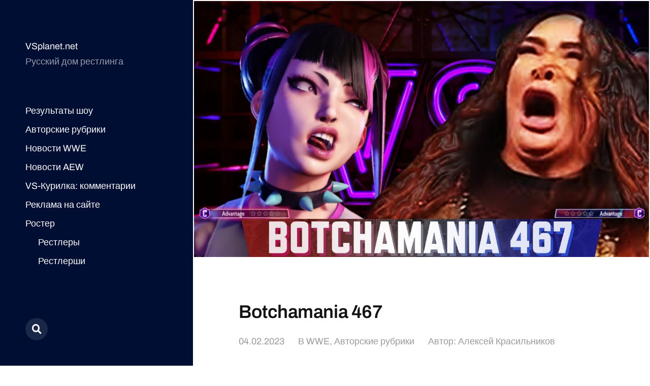

--- FILE ---
content_type: text/html; charset=UTF-8
request_url: https://vsplanet.net/29240-botchamania-467/
body_size: 12004
content:
<!DOCTYPE html>

<html class="no-js" lang="ru-RU">

	<head>


<meta name="yandex-verification" content="63db71c8bdc2e725" />


<!-- Site name: vsplanet.net
Zone name: vsplanet.net_banner_catfish
Zone id: 1517301100
Type: banner
Format: catfish
 --> 
<!-- Copy and paste this code on the page. -->

<div id='zone_1517301100' ></div>
<script>
    (function(w,d,o,g,r,a,m){
        var cid='zone_1517301100';
        w[r]=w[r]||function(){(w[r+'l']=w[r+'l']||[]).push(arguments)};
        function e(b,w,r){if((w[r+'h']=b.pop())&&!w.ABN){
            var a=d.createElement(o),p=d.getElementsByTagName(o)[0];a.async=1;
            a.src='https://cdn.'+w[r+'h']+'/libs/e.js';a.onerror=function(){e(g,w,r)};
            p.parentNode.insertBefore(a,p)}}e(g,w,r);
        w[r](cid,{id:1517301100,domain:w[r+'h']});
    })(window,document,'script',['trafficdok.com'],'ABNS');
</script>

<!--
When setting the zone code, make sure:
  - you have provided all domains from which the area code will be called
  - the site does not limit the loading in the Content Security Policy
  - the area code is installed in the ad space inside the page
  - site layout allows you to display the banner on mobile devices in full size
Use data-cp1={customParam1}&data-cp2={customParam2}... attributes for sending custom params
-->



<!-- Top.Mail.Ru counter -->
<script type="text/javascript">
var _tmr = window._tmr || (window._tmr = []);
_tmr.push({id: "677054", type: "pageView", start: (new Date()).getTime()});
(function (d, w, id) {
  if (d.getElementById(id)) return;
  var ts = d.createElement("script"); ts.type = "text/javascript"; ts.async = true; ts.id = id;
  ts.src = "https://top-fwz1.mail.ru/js/code.js";
  var f = function () {var s = d.getElementsByTagName("script")[0]; s.parentNode.insertBefore(ts, s);};
  if (w.opera == "[object Opera]") { d.addEventListener("DOMContentLoaded", f, false); } else { f(); }
})(document, window, "tmr-code");
</script>
<noscript><div><img src="https://top-fwz1.mail.ru/counter?id=677054;js=na" style="position:absolute;left:-9999px;" alt="Top.Mail.Ru" /></div></noscript>
<!-- /Top.Mail.Ru counter -->
		
		
<!-- Yandex.Metrika counter -->
<script type="text/javascript" >
   (function(m,e,t,r,i,k,a){m[i]=m[i]||function(){(m[i].a=m[i].a||[]).push(arguments)};
   m[i].l=1*new Date();
   for (var j = 0; j < document.scripts.length; j++) {if (document.scripts[j].src === r) { return; }}
   k=e.createElement(t),a=e.getElementsByTagName(t)[0],k.async=1,k.src=r,a.parentNode.insertBefore(k,a)})
   (window, document, "script", "https://mc.yandex.ru/metrika/tag.js", "ym");

   ym(10451539, "init", {
        clickmap:true,
        trackLinks:true,
        accurateTrackBounce:true
   });
</script>
<noscript><div><img src="https://mc.yandex.ru/watch/10451539" style="position:absolute; left:-9999px;" alt="" /></div></noscript>
<!-- /Yandex.Metrika counter -->
		
	
		
		
		
		<meta http-equiv="content-type" content="text/html" charset="UTF-8" />
		<meta name="viewport" content="width=device-width, initial-scale=1.0" >

		<link rel="profile" href="http://gmpg.org/xfn/11">

		<title>Botchamania 467</title>

<!-- The SEO Framework Создано Сибрэ Вайэр -->
<meta name="robots" content="max-snippet:-1,max-image-preview:large,max-video-preview:-1" />
<link rel="canonical" href="https://vsplanet.net/29240-botchamania-467/" />
<meta property="og:type" content="article" />
<meta property="og:locale" content="ru_RU" />
<meta property="og:site_name" content="VSplanet.net" />
<meta property="og:title" content="Botchamania 467" />
<meta property="og:url" content="https://vsplanet.net/29240-botchamania-467/" />
<meta property="og:image" content="https://i.ytimg.com/vi/jZihhPr4uRQ/maxresdefault.jpg" />
<meta property="article:published_time" content="2023-02-04T20:16:20+00:00" />
<meta property="article:modified_time" content="2023-02-04T21:16:56+00:00" />
<meta name="twitter:card" content="summary_large_image" />
<meta name="twitter:title" content="Botchamania 467" />
<meta name="twitter:image" content="https://i.ytimg.com/vi/jZihhPr4uRQ/maxresdefault.jpg" />
<script type="application/ld+json">{"@context":"https://schema.org","@graph":[{"@type":"WebSite","@id":"https://vsplanet.net/#/schema/WebSite","url":"https://vsplanet.net/","name":"VSplanet.net","description":"Русский дом рестлинга","inLanguage":"ru-RU","potentialAction":{"@type":"SearchAction","target":{"@type":"EntryPoint","urlTemplate":"https://vsplanet.net/search/{search_term_string}/"},"query-input":"required name=search_term_string"},"publisher":{"@type":"Organization","@id":"https://vsplanet.net/#/schema/Organization","name":"VSplanet.net","url":"https://vsplanet.net/","logo":{"@type":"ImageObject","url":"https://i.ibb.co/CLk6Vsn/4.jpg","contentUrl":"https://i.ibb.co/CLk6Vsn/4.jpg","width":512,"height":512,"contentSize":"126493"}}},{"@type":"WebPage","@id":"https://vsplanet.net/29240-botchamania-467/","url":"https://vsplanet.net/29240-botchamania-467/","name":"Botchamania 467","inLanguage":"ru-RU","isPartOf":{"@id":"https://vsplanet.net/#/schema/WebSite"},"breadcrumb":{"@type":"BreadcrumbList","@id":"https://vsplanet.net/#/schema/BreadcrumbList","itemListElement":[{"@type":"ListItem","position":1,"item":"https://vsplanet.net/","name":"VSplanet.net"},{"@type":"ListItem","position":2,"item":"https://vsplanet.net/category/wwe/","name":"Рубрика: WWE"},{"@type":"ListItem","position":3,"name":"Botchamania 467"}]},"potentialAction":{"@type":"ReadAction","target":"https://vsplanet.net/29240-botchamania-467/"},"datePublished":"2023-02-04T20:16:20+00:00","dateModified":"2023-02-04T21:16:56+00:00","author":{"@type":"Person","@id":"https://vsplanet.net/#/schema/Person/c1c348579174f861726d4d1cd143d94f","name":"Алексей Красильников"}}]}</script>
<!-- / The SEO Framework Создано Сибрэ Вайэр | 11.78ms meta | 5.03ms boot -->

<link rel="alternate" type="application/rss+xml" title="VSplanet.net &raquo; Лента" href="https://vsplanet.net/feed/" />
<link rel="alternate" type="application/rss+xml" title="VSplanet.net &raquo; Лента комментариев" href="https://vsplanet.net/comments/feed/" />
<link rel="alternate" type="application/rss+xml" title="VSplanet.net &raquo; Лента комментариев к &laquo;Botchamania 467&raquo;" href="https://vsplanet.net/29240-botchamania-467/feed/" />
<link rel="alternate" title="oEmbed (JSON)" type="application/json+oembed" href="https://vsplanet.net/wp-json/oembed/1.0/embed?url=https%3A%2F%2Fvsplanet.net%2F29240-botchamania-467%2F" />
<link rel="alternate" title="oEmbed (XML)" type="text/xml+oembed" href="https://vsplanet.net/wp-json/oembed/1.0/embed?url=https%3A%2F%2Fvsplanet.net%2F29240-botchamania-467%2F&#038;format=xml" />
<style id='wp-img-auto-sizes-contain-inline-css' type='text/css'>
img:is([sizes=auto i],[sizes^="auto," i]){contain-intrinsic-size:3000px 1500px}
/*# sourceURL=wp-img-auto-sizes-contain-inline-css */
</style>
<style id='wp-emoji-styles-inline-css' type='text/css'>

	img.wp-smiley, img.emoji {
		display: inline !important;
		border: none !important;
		box-shadow: none !important;
		height: 1em !important;
		width: 1em !important;
		margin: 0 0.07em !important;
		vertical-align: -0.1em !important;
		background: none !important;
		padding: 0 !important;
	}
/*# sourceURL=wp-emoji-styles-inline-css */
</style>
<style id='wp-block-library-inline-css' type='text/css'>
:root{--wp-block-synced-color:#7a00df;--wp-block-synced-color--rgb:122,0,223;--wp-bound-block-color:var(--wp-block-synced-color);--wp-editor-canvas-background:#ddd;--wp-admin-theme-color:#007cba;--wp-admin-theme-color--rgb:0,124,186;--wp-admin-theme-color-darker-10:#006ba1;--wp-admin-theme-color-darker-10--rgb:0,107,160.5;--wp-admin-theme-color-darker-20:#005a87;--wp-admin-theme-color-darker-20--rgb:0,90,135;--wp-admin-border-width-focus:2px}@media (min-resolution:192dpi){:root{--wp-admin-border-width-focus:1.5px}}.wp-element-button{cursor:pointer}:root .has-very-light-gray-background-color{background-color:#eee}:root .has-very-dark-gray-background-color{background-color:#313131}:root .has-very-light-gray-color{color:#eee}:root .has-very-dark-gray-color{color:#313131}:root .has-vivid-green-cyan-to-vivid-cyan-blue-gradient-background{background:linear-gradient(135deg,#00d084,#0693e3)}:root .has-purple-crush-gradient-background{background:linear-gradient(135deg,#34e2e4,#4721fb 50%,#ab1dfe)}:root .has-hazy-dawn-gradient-background{background:linear-gradient(135deg,#faaca8,#dad0ec)}:root .has-subdued-olive-gradient-background{background:linear-gradient(135deg,#fafae1,#67a671)}:root .has-atomic-cream-gradient-background{background:linear-gradient(135deg,#fdd79a,#004a59)}:root .has-nightshade-gradient-background{background:linear-gradient(135deg,#330968,#31cdcf)}:root .has-midnight-gradient-background{background:linear-gradient(135deg,#020381,#2874fc)}:root{--wp--preset--font-size--normal:16px;--wp--preset--font-size--huge:42px}.has-regular-font-size{font-size:1em}.has-larger-font-size{font-size:2.625em}.has-normal-font-size{font-size:var(--wp--preset--font-size--normal)}.has-huge-font-size{font-size:var(--wp--preset--font-size--huge)}.has-text-align-center{text-align:center}.has-text-align-left{text-align:left}.has-text-align-right{text-align:right}.has-fit-text{white-space:nowrap!important}#end-resizable-editor-section{display:none}.aligncenter{clear:both}.items-justified-left{justify-content:flex-start}.items-justified-center{justify-content:center}.items-justified-right{justify-content:flex-end}.items-justified-space-between{justify-content:space-between}.screen-reader-text{border:0;clip-path:inset(50%);height:1px;margin:-1px;overflow:hidden;padding:0;position:absolute;width:1px;word-wrap:normal!important}.screen-reader-text:focus{background-color:#ddd;clip-path:none;color:#444;display:block;font-size:1em;height:auto;left:5px;line-height:normal;padding:15px 23px 14px;text-decoration:none;top:5px;width:auto;z-index:100000}html :where(.has-border-color){border-style:solid}html :where([style*=border-top-color]){border-top-style:solid}html :where([style*=border-right-color]){border-right-style:solid}html :where([style*=border-bottom-color]){border-bottom-style:solid}html :where([style*=border-left-color]){border-left-style:solid}html :where([style*=border-width]){border-style:solid}html :where([style*=border-top-width]){border-top-style:solid}html :where([style*=border-right-width]){border-right-style:solid}html :where([style*=border-bottom-width]){border-bottom-style:solid}html :where([style*=border-left-width]){border-left-style:solid}html :where(img[class*=wp-image-]){height:auto;max-width:100%}:where(figure){margin:0 0 1em}html :where(.is-position-sticky){--wp-admin--admin-bar--position-offset:var(--wp-admin--admin-bar--height,0px)}@media screen and (max-width:600px){html :where(.is-position-sticky){--wp-admin--admin-bar--position-offset:0px}}

/*# sourceURL=wp-block-library-inline-css */
</style><style id='global-styles-inline-css' type='text/css'>
:root{--wp--preset--aspect-ratio--square: 1;--wp--preset--aspect-ratio--4-3: 4/3;--wp--preset--aspect-ratio--3-4: 3/4;--wp--preset--aspect-ratio--3-2: 3/2;--wp--preset--aspect-ratio--2-3: 2/3;--wp--preset--aspect-ratio--16-9: 16/9;--wp--preset--aspect-ratio--9-16: 9/16;--wp--preset--color--black: #121212;--wp--preset--color--cyan-bluish-gray: #abb8c3;--wp--preset--color--white: #fff;--wp--preset--color--pale-pink: #f78da7;--wp--preset--color--vivid-red: #cf2e2e;--wp--preset--color--luminous-vivid-orange: #ff6900;--wp--preset--color--luminous-vivid-amber: #fcb900;--wp--preset--color--light-green-cyan: #7bdcb5;--wp--preset--color--vivid-green-cyan: #00d084;--wp--preset--color--pale-cyan-blue: #8ed1fc;--wp--preset--color--vivid-cyan-blue: #0693e3;--wp--preset--color--vivid-purple: #9b51e0;--wp--preset--color--dark-gray: #333;--wp--preset--color--medium-gray: #555;--wp--preset--color--light-gray: #777;--wp--preset--gradient--vivid-cyan-blue-to-vivid-purple: linear-gradient(135deg,rgb(6,147,227) 0%,rgb(155,81,224) 100%);--wp--preset--gradient--light-green-cyan-to-vivid-green-cyan: linear-gradient(135deg,rgb(122,220,180) 0%,rgb(0,208,130) 100%);--wp--preset--gradient--luminous-vivid-amber-to-luminous-vivid-orange: linear-gradient(135deg,rgb(252,185,0) 0%,rgb(255,105,0) 100%);--wp--preset--gradient--luminous-vivid-orange-to-vivid-red: linear-gradient(135deg,rgb(255,105,0) 0%,rgb(207,46,46) 100%);--wp--preset--gradient--very-light-gray-to-cyan-bluish-gray: linear-gradient(135deg,rgb(238,238,238) 0%,rgb(169,184,195) 100%);--wp--preset--gradient--cool-to-warm-spectrum: linear-gradient(135deg,rgb(74,234,220) 0%,rgb(151,120,209) 20%,rgb(207,42,186) 40%,rgb(238,44,130) 60%,rgb(251,105,98) 80%,rgb(254,248,76) 100%);--wp--preset--gradient--blush-light-purple: linear-gradient(135deg,rgb(255,206,236) 0%,rgb(152,150,240) 100%);--wp--preset--gradient--blush-bordeaux: linear-gradient(135deg,rgb(254,205,165) 0%,rgb(254,45,45) 50%,rgb(107,0,62) 100%);--wp--preset--gradient--luminous-dusk: linear-gradient(135deg,rgb(255,203,112) 0%,rgb(199,81,192) 50%,rgb(65,88,208) 100%);--wp--preset--gradient--pale-ocean: linear-gradient(135deg,rgb(255,245,203) 0%,rgb(182,227,212) 50%,rgb(51,167,181) 100%);--wp--preset--gradient--electric-grass: linear-gradient(135deg,rgb(202,248,128) 0%,rgb(113,206,126) 100%);--wp--preset--gradient--midnight: linear-gradient(135deg,rgb(2,3,129) 0%,rgb(40,116,252) 100%);--wp--preset--font-size--small: 16px;--wp--preset--font-size--medium: 20px;--wp--preset--font-size--large: 24px;--wp--preset--font-size--x-large: 42px;--wp--preset--font-size--normal: 18px;--wp--preset--font-size--larger: 28px;--wp--preset--spacing--20: 0.44rem;--wp--preset--spacing--30: 0.67rem;--wp--preset--spacing--40: 1rem;--wp--preset--spacing--50: 1.5rem;--wp--preset--spacing--60: 2.25rem;--wp--preset--spacing--70: 3.38rem;--wp--preset--spacing--80: 5.06rem;--wp--preset--shadow--natural: 6px 6px 9px rgba(0, 0, 0, 0.2);--wp--preset--shadow--deep: 12px 12px 50px rgba(0, 0, 0, 0.4);--wp--preset--shadow--sharp: 6px 6px 0px rgba(0, 0, 0, 0.2);--wp--preset--shadow--outlined: 6px 6px 0px -3px rgb(255, 255, 255), 6px 6px rgb(0, 0, 0);--wp--preset--shadow--crisp: 6px 6px 0px rgb(0, 0, 0);}:where(.is-layout-flex){gap: 0.5em;}:where(.is-layout-grid){gap: 0.5em;}body .is-layout-flex{display: flex;}.is-layout-flex{flex-wrap: wrap;align-items: center;}.is-layout-flex > :is(*, div){margin: 0;}body .is-layout-grid{display: grid;}.is-layout-grid > :is(*, div){margin: 0;}:where(.wp-block-columns.is-layout-flex){gap: 2em;}:where(.wp-block-columns.is-layout-grid){gap: 2em;}:where(.wp-block-post-template.is-layout-flex){gap: 1.25em;}:where(.wp-block-post-template.is-layout-grid){gap: 1.25em;}.has-black-color{color: var(--wp--preset--color--black) !important;}.has-cyan-bluish-gray-color{color: var(--wp--preset--color--cyan-bluish-gray) !important;}.has-white-color{color: var(--wp--preset--color--white) !important;}.has-pale-pink-color{color: var(--wp--preset--color--pale-pink) !important;}.has-vivid-red-color{color: var(--wp--preset--color--vivid-red) !important;}.has-luminous-vivid-orange-color{color: var(--wp--preset--color--luminous-vivid-orange) !important;}.has-luminous-vivid-amber-color{color: var(--wp--preset--color--luminous-vivid-amber) !important;}.has-light-green-cyan-color{color: var(--wp--preset--color--light-green-cyan) !important;}.has-vivid-green-cyan-color{color: var(--wp--preset--color--vivid-green-cyan) !important;}.has-pale-cyan-blue-color{color: var(--wp--preset--color--pale-cyan-blue) !important;}.has-vivid-cyan-blue-color{color: var(--wp--preset--color--vivid-cyan-blue) !important;}.has-vivid-purple-color{color: var(--wp--preset--color--vivid-purple) !important;}.has-black-background-color{background-color: var(--wp--preset--color--black) !important;}.has-cyan-bluish-gray-background-color{background-color: var(--wp--preset--color--cyan-bluish-gray) !important;}.has-white-background-color{background-color: var(--wp--preset--color--white) !important;}.has-pale-pink-background-color{background-color: var(--wp--preset--color--pale-pink) !important;}.has-vivid-red-background-color{background-color: var(--wp--preset--color--vivid-red) !important;}.has-luminous-vivid-orange-background-color{background-color: var(--wp--preset--color--luminous-vivid-orange) !important;}.has-luminous-vivid-amber-background-color{background-color: var(--wp--preset--color--luminous-vivid-amber) !important;}.has-light-green-cyan-background-color{background-color: var(--wp--preset--color--light-green-cyan) !important;}.has-vivid-green-cyan-background-color{background-color: var(--wp--preset--color--vivid-green-cyan) !important;}.has-pale-cyan-blue-background-color{background-color: var(--wp--preset--color--pale-cyan-blue) !important;}.has-vivid-cyan-blue-background-color{background-color: var(--wp--preset--color--vivid-cyan-blue) !important;}.has-vivid-purple-background-color{background-color: var(--wp--preset--color--vivid-purple) !important;}.has-black-border-color{border-color: var(--wp--preset--color--black) !important;}.has-cyan-bluish-gray-border-color{border-color: var(--wp--preset--color--cyan-bluish-gray) !important;}.has-white-border-color{border-color: var(--wp--preset--color--white) !important;}.has-pale-pink-border-color{border-color: var(--wp--preset--color--pale-pink) !important;}.has-vivid-red-border-color{border-color: var(--wp--preset--color--vivid-red) !important;}.has-luminous-vivid-orange-border-color{border-color: var(--wp--preset--color--luminous-vivid-orange) !important;}.has-luminous-vivid-amber-border-color{border-color: var(--wp--preset--color--luminous-vivid-amber) !important;}.has-light-green-cyan-border-color{border-color: var(--wp--preset--color--light-green-cyan) !important;}.has-vivid-green-cyan-border-color{border-color: var(--wp--preset--color--vivid-green-cyan) !important;}.has-pale-cyan-blue-border-color{border-color: var(--wp--preset--color--pale-cyan-blue) !important;}.has-vivid-cyan-blue-border-color{border-color: var(--wp--preset--color--vivid-cyan-blue) !important;}.has-vivid-purple-border-color{border-color: var(--wp--preset--color--vivid-purple) !important;}.has-vivid-cyan-blue-to-vivid-purple-gradient-background{background: var(--wp--preset--gradient--vivid-cyan-blue-to-vivid-purple) !important;}.has-light-green-cyan-to-vivid-green-cyan-gradient-background{background: var(--wp--preset--gradient--light-green-cyan-to-vivid-green-cyan) !important;}.has-luminous-vivid-amber-to-luminous-vivid-orange-gradient-background{background: var(--wp--preset--gradient--luminous-vivid-amber-to-luminous-vivid-orange) !important;}.has-luminous-vivid-orange-to-vivid-red-gradient-background{background: var(--wp--preset--gradient--luminous-vivid-orange-to-vivid-red) !important;}.has-very-light-gray-to-cyan-bluish-gray-gradient-background{background: var(--wp--preset--gradient--very-light-gray-to-cyan-bluish-gray) !important;}.has-cool-to-warm-spectrum-gradient-background{background: var(--wp--preset--gradient--cool-to-warm-spectrum) !important;}.has-blush-light-purple-gradient-background{background: var(--wp--preset--gradient--blush-light-purple) !important;}.has-blush-bordeaux-gradient-background{background: var(--wp--preset--gradient--blush-bordeaux) !important;}.has-luminous-dusk-gradient-background{background: var(--wp--preset--gradient--luminous-dusk) !important;}.has-pale-ocean-gradient-background{background: var(--wp--preset--gradient--pale-ocean) !important;}.has-electric-grass-gradient-background{background: var(--wp--preset--gradient--electric-grass) !important;}.has-midnight-gradient-background{background: var(--wp--preset--gradient--midnight) !important;}.has-small-font-size{font-size: var(--wp--preset--font-size--small) !important;}.has-medium-font-size{font-size: var(--wp--preset--font-size--medium) !important;}.has-large-font-size{font-size: var(--wp--preset--font-size--large) !important;}.has-x-large-font-size{font-size: var(--wp--preset--font-size--x-large) !important;}
/*# sourceURL=global-styles-inline-css */
</style>

<style id='classic-theme-styles-inline-css' type='text/css'>
/*! This file is auto-generated */
.wp-block-button__link{color:#fff;background-color:#32373c;border-radius:9999px;box-shadow:none;text-decoration:none;padding:calc(.667em + 2px) calc(1.333em + 2px);font-size:1.125em}.wp-block-file__button{background:#32373c;color:#fff;text-decoration:none}
/*# sourceURL=/wp-includes/css/classic-themes.min.css */
</style>
<link rel='stylesheet' id='wp-polls-css' href='https://vsplanet.net/wp-content/plugins/wp-polls/polls-css.css?ver=2.77.3' type='text/css' media='all' />
<style id='wp-polls-inline-css' type='text/css'>
.wp-polls .pollbar {
	margin: 1px;
	font-size: 6px;
	line-height: 8px;
	height: 8px;
	background-image: url('https://vsplanet.net/wp-content/plugins/wp-polls/images/default/pollbg.gif');
	border: 1px solid #c8c8c8;
}

/*# sourceURL=wp-polls-inline-css */
</style>
<link rel='stylesheet' id='mcluhan-fonts-css' href='https://vsplanet.net/wp-content/themes/mcluhan/assets/css/fonts.css?ver=6.9' type='text/css' media='all' />
<link rel='stylesheet' id='fontawesome-css' href='https://vsplanet.net/wp-content/themes/mcluhan/assets/css/font-awesome.css?ver=6.9' type='text/css' media='all' />
<link rel='stylesheet' id='mcluhan-style-css' href='https://vsplanet.net/wp-content/themes/mcluhan/style.css?ver=2.1.1' type='text/css' media='all' />
<script type="text/javascript" src="https://vsplanet.net/wp-includes/js/jquery/jquery.min.js?ver=3.7.1" id="jquery-core-js"></script>
<script type="text/javascript" src="https://vsplanet.net/wp-includes/js/jquery/jquery-migrate.min.js?ver=3.4.1" id="jquery-migrate-js"></script>
<link rel="https://api.w.org/" href="https://vsplanet.net/wp-json/" /><link rel="alternate" title="JSON" type="application/json" href="https://vsplanet.net/wp-json/wp/v2/posts/29240" /><link rel="EditURI" type="application/rsd+xml" title="RSD" href="https://vsplanet.net/xmlrpc.php?rsd" />

			<!-- Customizer CSS -->

			<style type="text/css">

				body .site-header { background-color:#010e34; }.social-menu.desktop { background-color:#010e34; }.social-menu a:hover { color:#010e34; }.social-menu a.active { color:#010e34; }.mobile-menu-wrapper { background-color:#010e34; }.social-menu.mobile { background-color:#010e34; }.mobile-search.active { background-color:#010e34; }
			</style>

			<!-- /Customizer CSS -->

					<script>jQuery( 'html' ).removeClass( 'no-js' ).addClass( 'js' );</script>
		<link rel="icon" href="https://i.ibb.co/CLk6Vsn/4.jpg" sizes="32x32" />
<link rel="icon" href="https://i.ibb.co/CLk6Vsn/4.jpg" sizes="192x192" />
<link rel="apple-touch-icon" href="https://i.ibb.co/CLk6Vsn/4.jpg" />
<meta name="msapplication-TileImage" content="https://i.ibb.co/CLk6Vsn/4.jpg" />

	</head>

	<body class="wp-singular post-template-default single single-post postid-29240 single-format-standard wp-theme-mcluhan">

		
		<a class="skip-link button" href="#site-content">Перейти к содержимому</a>

		<header class="site-header group">

			
			<p class="site-title"><a href="https://vsplanet.net" class="site-name">VSplanet.net</a></p>

			
				<div class="site-description"><p>Русский дом рестлинга</p>
</div>

			
			<div class="nav-toggle">
				<div class="bar"></div>
				<div class="bar"></div>
			</div>

			<div class="menu-wrapper">

				<ul class="main-menu desktop">

					<li id="menu-item-41351" class="menu-item menu-item-type-custom menu-item-object-custom menu-item-41351"><a href="/?tag=results">Результаты шоу</a></li>
<li id="menu-item-41348" class="menu-item menu-item-type-taxonomy menu-item-object-category current-post-ancestor current-menu-parent current-post-parent menu-item-41348"><a href="https://vsplanet.net/category/columns/">Авторские рубрики</a></li>
<li id="menu-item-41343" class="menu-item menu-item-type-taxonomy menu-item-object-category current-post-ancestor current-menu-parent current-post-parent menu-item-41343"><a href="https://vsplanet.net/category/wwe/">Новости WWE</a></li>
<li id="menu-item-42062" class="menu-item menu-item-type-taxonomy menu-item-object-category menu-item-42062"><a href="https://vsplanet.net/category/aew/">Новости AEW</a></li>
<li id="menu-item-41366" class="menu-item menu-item-type-post_type menu-item-object-page menu-item-41366"><a href="https://vsplanet.net/vs-lounge/">VS-Курилка: комментарии</a></li>
<li id="menu-item-41353" class="menu-item menu-item-type-custom menu-item-object-custom menu-item-41353"><a href="/ad">Реклама на сайте</a></li>
<li id="menu-item-42528" class="menu-item menu-item-type-custom menu-item-object-custom menu-item-has-children menu-item-42528"><a href="/superstars">Ростер</a>
<ul class="sub-menu">
	<li id="menu-item-42529" class="menu-item menu-item-type-custom menu-item-object-custom menu-item-42529"><a href="http://vsplanet.net/superstars/a-z/">Рестлеры</a></li>
	<li id="menu-item-42530" class="menu-item menu-item-type-custom menu-item-object-custom menu-item-42530"><a href="http://vsplanet.net/superstars/divas">Рестлерши</a></li>
	<li id="menu-item-42533" class="menu-item menu-item-type-custom menu-item-object-custom menu-item-42533"><a href="/superstars/tagteams">Команды</a></li>
</ul>
</li>
<li id="menu-item-45393" class="menu-item menu-item-type-custom menu-item-object-custom menu-item-45393"><a href="/donate/"><img src=/admenu.png></a></li>
				</ul>

			</div><!-- .menu-wrapper -->

			
				<div class="social-menu desktop">

					<ul class="social-menu-inner">

						<li class="social-search-wrapper"><a href="https://vsplanet.net/?s="></a></li>

						
					</ul><!-- .social-menu-inner -->

				</div><!-- .social-menu -->

			
		</header><!-- header -->

		<div class="mobile-menu-wrapper">

			<ul class="main-menu mobile">
				<li class="menu-item menu-item-type-custom menu-item-object-custom menu-item-41351"><a href="/?tag=results">Результаты шоу</a></li>
<li class="menu-item menu-item-type-taxonomy menu-item-object-category current-post-ancestor current-menu-parent current-post-parent menu-item-41348"><a href="https://vsplanet.net/category/columns/">Авторские рубрики</a></li>
<li class="menu-item menu-item-type-taxonomy menu-item-object-category current-post-ancestor current-menu-parent current-post-parent menu-item-41343"><a href="https://vsplanet.net/category/wwe/">Новости WWE</a></li>
<li class="menu-item menu-item-type-taxonomy menu-item-object-category menu-item-42062"><a href="https://vsplanet.net/category/aew/">Новости AEW</a></li>
<li class="menu-item menu-item-type-post_type menu-item-object-page menu-item-41366"><a href="https://vsplanet.net/vs-lounge/">VS-Курилка: комментарии</a></li>
<li class="menu-item menu-item-type-custom menu-item-object-custom menu-item-41353"><a href="/ad">Реклама на сайте</a></li>
<li class="menu-item menu-item-type-custom menu-item-object-custom menu-item-has-children menu-item-42528"><a href="/superstars">Ростер</a>
<ul class="sub-menu">
	<li class="menu-item menu-item-type-custom menu-item-object-custom menu-item-42529"><a href="http://vsplanet.net/superstars/a-z/">Рестлеры</a></li>
	<li class="menu-item menu-item-type-custom menu-item-object-custom menu-item-42530"><a href="http://vsplanet.net/superstars/divas">Рестлерши</a></li>
	<li class="menu-item menu-item-type-custom menu-item-object-custom menu-item-42533"><a href="/superstars/tagteams">Команды</a></li>
</ul>
</li>
<li class="menu-item menu-item-type-custom menu-item-object-custom menu-item-45393"><a href="/donate/"><img src=/admenu.png></a></li>
					<li class="toggle-mobile-search-wrapper"><a href="#" class="toggle-mobile-search">Поиск</a></li>
							</ul><!-- .main-menu.mobile -->

			
		</div><!-- .mobile-menu-wrapper -->

		
			<div class="mobile-search">

				<div class="untoggle-mobile-search"></div>

				
<form role="search" method="get" class="search-form" action="https://vsplanet.net/">
	<label class="screen-reader-text" for="search-form-696efd621b5e5">Поиск:</label>
	<input type="search" id="search-form-696efd621b5e5" class="search-field" placeholder="Что вы хотите найти" value="" name="s" autocomplete="off" />
	</button>
</form>

				<div class="mobile-results">

					<div class="results-wrapper"></div>

				</div>

			</div><!-- .mobile-search -->

			<div class="search-overlay">

				
<form role="search" method="get" class="search-form" action="https://vsplanet.net/">
	<label class="screen-reader-text" for="search-form-696efd621b61a">Поиск:</label>
	<input type="search" id="search-form-696efd621b61a" class="search-field" placeholder="Что вы хотите найти" value="" name="s" autocomplete="off" />
	</button>
</form>

			</div><!-- .search-overlay -->

		
		<main class="site-content" id="site-content">
		<article class="post-29240 post type-post status-publish format-standard has-post-thumbnail hentry category-wwe category-columns tag-botchamania tag-podrawbno has-thumbnail">

			
				<div class="featured-image">
					<img src="https://i.ytimg.com/vi/jZihhPr4uRQ/maxresdefault.jpg"  class="external-img wp-post-image "  />				</div>

			
			<header class="entry-header section-inner">

				<h1 class="entry-title">Botchamania 467</h1>
					<div class="meta">

						<time><a href="https://vsplanet.net/29240-botchamania-467/">04.02.2023</a></time>

						
							<span>
								В <a href="https://vsplanet.net/category/wwe/" rel="category tag">WWE</a>, <a href="https://vsplanet.net/category/columns/" rel="category tag">Авторские рубрики</a>                            </span>
                            <span>
								     Автор: <a href="http://t.me/whystingwhy" title="Перейти на сайт Алексей Красильников" rel="author external">Алексей Красильников</a>							</span>
							

						
					</div>

				
			</header><!-- .entry-header -->

			<div class="entry-content section-inner">

				<p>Содержит ботчи с <a href="/?p=44750">Royal Rumble</a>, внезапно упоминание <a href="/?p=24856">Turning Point 2007</a>, а также кучу других несмешных моментов и ботчей, которые вы уже видели сто раз за прошедшую неделю</p>
<p><iframe title="Botchamania 467" width="560" height="315" src="https://www.youtube.com/embed/jZihhPr4uRQ?feature=oembed" frameborder="0" allow="accelerometer; autoplay; clipboard-write; encrypted-media; gyroscope; picture-in-picture; web-share" referrerpolicy="strict-origin-when-cross-origin" allowfullscreen></iframe></p>

			</div> <!-- .content -->

			
				<div class="meta bottom section-inner">
					<p class="tags"> #<a href="https://vsplanet.net/tag/botchamania/" rel="tag">Botchamania</a> #<a href="https://vsplanet.net/tag/podrawbno/" rel="tag">ПодRAWбности</a> </p>
				</div> <!-- .meta -->

				
				<div class="post-pagination section-inner">

					<div class="previous-post">
													<a href="https://vsplanet.net/44767-nwa-usa-04-02-2023/" rel="prev"><span>NWA USA: 04.02.2023</span></a>											</div>

					<div class="next-post">
													<a href="https://vsplanet.net/44768-wwe-nxt-vengeance-day-2023/" rel="next"><span>WWE NXT Vengeance Day 2023</span></a>											</div>

				</div><!-- .post-pagination -->

			
				<div class="comments-section-inner section-inner wide">
					
<div id="disqus_thread"></div>
				</div><!-- .comments-section-inner -->

			
		</div> <!-- .post -->

		
	<div class="section-inner wide">

		<div class="related-posts">

			<h3 class="related-posts-title">Похожие записи</h3>

			
				<a class="related-post post-31014 post type-post status-publish format-standard hentry category-wwe category-news tag-life missing-thumbnail" id="post-31014" href="https://vsplanet.net/31014-randy-orton-buys-plane/">
					<div class="bg-image related-post-image">
											</div>
					<h2 class="title"><span>Слух: Рэнди Ортон не купил самолет</span></h2>				</a>

				
				<a class="related-post post-10105 post type-post status-publish format-standard hentry category-columns tag-faq missing-thumbnail" id="post-10105" href="https://vsplanet.net/10105-f-a-q-16-rok/">
					<div class="bg-image related-post-image">
											</div>
					<h2 class="title"><span>[F.A.Q. #16]: Рок</span></h2>				</a>

				
				<a class="related-post post-28697 post type-post status-publish format-standard has-post-thumbnail hentry category-wwe category-news has-thumbnail" id="post-28697" href="https://vsplanet.net/28697-sting-and-wwe-contract-update/">
					<div class="bg-image related-post-image" style="background-image: url( https://thosegamingnerds.com/wp-content/uploads/2014/12/Sting-WWE-2k15.jpg);">
													<img src="https://thosegamingnerds.com/wp-content/uploads/2014/12/Sting-WWE-2k15.jpg" />
											</div>
					<h2 class="title"><span>Стинг и WWE: текущие взаимоотношения</span></h2>				</a>

				
				<a class="related-post post-43256 post type-post status-publish format-standard has-post-thumbnail hentry category-wwe tag-205-live tag-results has-thumbnail" id="post-43256" href="https://vsplanet.net/43256-wwe-205-live-23-07-2021/">
					<div class="bg-image related-post-image" style="background-image: url( https://www.wrestlezone.com/wp-content/uploads/sites/8/2023/12/205-live.jpg);">
													<img src="https://www.wrestlezone.com/wp-content/uploads/sites/8/2023/12/205-live.jpg" />
											</div>
					<h2 class="title"><span>WWE 205 Live #241: 23.07.2021</span></h2>				</a>

				
		</div><!-- .related-posts -->

	</div><!-- .section-inner.wide -->

			<footer class="site-footer section-inner">

				<p class="copyright">
<script>
  (function(i,s,o,g,r,a,m){i['GoogleAnalyticsObject']=r;i[r]=i[r]||function(){
    (i[r].q=i[r].q||[]).push(arguments)},i[r].l=1*new Date();a=s.createElement(o),
      m=s.getElementsByTagName(o)[0];a.async=1;a.src=g;m.parentNode.insertBefore(a,m)
        })(window,document,'script','//www.google-analytics.com/analytics.js','ga');
        
          ga('create', 'UA-61065832-1', 'auto');
            ga('send', 'pageview');
            
            </script>
				
				
				
<!-- Rating Mail.ru logo -->
<a href="https://top.mail.ru/jump?from=677054">
<img src="https://top-fwz1.mail.ru/counter?id=677054;t=479;l=1" style="border:0;" height="31" width="88" alt="Top.Mail.Ru" /></a>
<!-- //Rating Mail.ru logo -->


    <script language="JavaScript" type="text/javascript"><!--
if(11<js)d.write('--'+'>');//--></script><script id="top100Counter" type="text/javascript" src="http://counter.rambler.ru/top100.jcn?1246941"></script>
    <noscript>
    <a href="http://top100.rambler.ru/navi/1246941/"> &nbsp;&nbsp;<img hspace="6" src="http://counter.rambler.ru/top100.cnt?1246941" alt="Rambler's Top100" border="0" /> </a>
    </noscript>
    <!--LiveInternet counter--><script type="text/javascript"><!--
document.write("<a href='http://www.liveinternet.ru/click' "+
"target=_blank><img hspace=5 src='//counter.yadro.ru/hit?t18.5;r"+
escape(document.referrer)+((typeof(screen)=="undefined")?"":
";s"+screen.width+"*"+screen.height+"*"+(screen.colorDepth?
screen.colorDepth:screen.pixelDepth))+";u"+escape(document.URL)+
";"+Math.random()+
"' alt='' title='LiveInternet: number of pageviews for 24 hours,"+
" of visitors for 24 hours and for today is shown' "+
"border='0' width='88' height='31'><\/a>")
//--></script><!--/LiveInternet--> 



<!-- Top100 (Kraken) Widget -->
<span id="top100_widget"></span>
<!-- END Top100 (Kraken) Widget -->

<!-- Top100 (Kraken) Counter -->
<script>
    (function (w, d, c) {
    (w[c] = w[c] || []).push(function() {
        var options = {
            project: 1246941,
            element: 'top100_widget',
        };
        try {
            w.top100Counter = new top100(options);
        } catch(e) { }
    });
    var n = d.getElementsByTagName("script")[0],
    s = d.createElement("script"),
    f = function () { n.parentNode.insertBefore(s, n); };
    s.type = "text/javascript";
    s.async = true;
    s.src =
    (d.location.protocol == "https:" ? "https:" : "http:") +
    "//st.top100.ru/top100/top100.js";

    if (w.opera == "[object Opera]") {
    d.addEventListener("DOMContentLoaded", f, false);
} else { f(); }
})(window, document, "_top100q");
</script>
<noscript>
  <img src="//counter.rambler.ru/top100.cnt?pid=1246941" alt="Топ-100" />
</noscript>
<!-- END Top100 (Kraken) Counter -->				

<script type="text/javascript">
<!--
var _acic={dataProvider:10};(function(){var e=document.createElement("script");e.type="text/javascript";e.async=true;e.src="https://www.acint.net/aci.js";var t=document.getElementsByTagName("script")[0];t.parentNode.insertBefore(e,t)})()
//-->
</script><!--2880147770280--><div id='6CJF_2880147770280'></div>
				
				</p>

			</footer> <!-- footer -->

		</main>
		
		<script type="speculationrules">
{"prefetch":[{"source":"document","where":{"and":[{"href_matches":"/*"},{"not":{"href_matches":["/wp-*.php","/wp-admin/*","/wp-content/uploads/*","/wp-content/*","/wp-content/plugins/*","/wp-content/themes/mcluhan/*","/*\\?(.+)"]}},{"not":{"selector_matches":"a[rel~=\"nofollow\"]"}},{"not":{"selector_matches":".no-prefetch, .no-prefetch a"}}]},"eagerness":"conservative"}]}
</script>
<script type="text/javascript" id="disqus_count-js-extra">
/* <![CDATA[ */
var countVars = {"disqusShortname":"vswrestling"};
//# sourceURL=disqus_count-js-extra
/* ]]> */
</script>
<script type="text/javascript" src="https://vsplanet.net/wp-content/plugins/disqus-comment-system/public/js/comment_count.js?ver=3.1.4" id="disqus_count-js"></script>
<script type="text/javascript" id="disqus_embed-js-extra">
/* <![CDATA[ */
var embedVars = {"disqusConfig":{"integration":"wordpress 3.1.4 6.9"},"disqusIdentifier":"29240 https://vsplanet.net/?p=29240","disqusShortname":"vswrestling","disqusTitle":"Botchamania 467","disqusUrl":"https://vsplanet.net/29240-botchamania-467/","postId":"29240"};
//# sourceURL=disqus_embed-js-extra
/* ]]> */
</script>
<script type="text/javascript" src="https://vsplanet.net/wp-content/plugins/disqus-comment-system/public/js/comment_embed.js?ver=3.1.4" id="disqus_embed-js"></script>
<script type="text/javascript" id="wp-polls-js-extra">
/* <![CDATA[ */
var pollsL10n = {"ajax_url":"https://vsplanet.net/wp-admin/admin-ajax.php","text_wait":"\u0412\u0430\u0448 \u043f\u043e\u0441\u043b\u0435\u0434\u043d\u0438\u0439 \u0437\u0430\u043f\u0440\u043e\u0441 \u0435\u0449\u0435 \u043e\u0431\u0440\u0430\u0431\u0430\u0442\u044b\u0432\u0430\u0435\u0442\u0441\u044f. \u041f\u043e\u0436\u0430\u043b\u0443\u0439\u0441\u0442\u0430 \u043f\u043e\u0434\u043e\u0436\u0434\u0438\u0442\u0435 ...","text_valid":"\u041f\u043e\u0436\u0430\u043b\u0443\u0439\u0441\u0442\u0430 \u043a\u043e\u0440\u0440\u0435\u043a\u0442\u043d\u043e \u0432\u044b\u0431\u0435\u0440\u0438\u0442\u0435 \u043e\u0442\u0432\u0435\u0442.","text_multiple":"\u041c\u0430\u043a\u0441\u0438\u043c\u0430\u043b\u044c\u043d\u043e \u0434\u043e\u043f\u0443\u0441\u0442\u0438\u043c\u043e\u0435 \u0447\u0438\u0441\u043b\u043e \u0432\u0430\u0440\u0438\u0430\u043d\u0442\u043e\u0432:","show_loading":"1","show_fading":"1"};
//# sourceURL=wp-polls-js-extra
/* ]]> */
</script>
<script type="text/javascript" src="https://vsplanet.net/wp-content/plugins/wp-polls/polls-js.js?ver=2.77.3" id="wp-polls-js"></script>
<script type="text/javascript" src="https://vsplanet.net/wp-includes/js/imagesloaded.min.js?ver=5.0.0" id="imagesloaded-js"></script>
<script type="text/javascript" src="https://vsplanet.net/wp-includes/js/masonry.min.js?ver=4.2.2" id="masonry-js"></script>
<script type="text/javascript" id="mcluhan_global-js-extra">
/* <![CDATA[ */
var mcluhan_ajaxpagination = {"ajaxurl":"https://vsplanet.net/wp-admin/admin-ajax.php","query_vars":"{\"p\":\"29240\",\"page\":\"\",\"name\":\"botchamania-467\"}"};
//# sourceURL=mcluhan_global-js-extra
/* ]]> */
</script>
<script type="text/javascript" src="https://vsplanet.net/wp-content/themes/mcluhan/assets/js/global.js?ver=2.1.1" id="mcluhan_global-js"></script>
<script id="wp-emoji-settings" type="application/json">
{"baseUrl":"https://s.w.org/images/core/emoji/17.0.2/72x72/","ext":".png","svgUrl":"https://s.w.org/images/core/emoji/17.0.2/svg/","svgExt":".svg","source":{"concatemoji":"https://vsplanet.net/wp-includes/js/wp-emoji-release.min.js?ver=6.9"}}
</script>
<script type="module">
/* <![CDATA[ */
/*! This file is auto-generated */
const a=JSON.parse(document.getElementById("wp-emoji-settings").textContent),o=(window._wpemojiSettings=a,"wpEmojiSettingsSupports"),s=["flag","emoji"];function i(e){try{var t={supportTests:e,timestamp:(new Date).valueOf()};sessionStorage.setItem(o,JSON.stringify(t))}catch(e){}}function c(e,t,n){e.clearRect(0,0,e.canvas.width,e.canvas.height),e.fillText(t,0,0);t=new Uint32Array(e.getImageData(0,0,e.canvas.width,e.canvas.height).data);e.clearRect(0,0,e.canvas.width,e.canvas.height),e.fillText(n,0,0);const a=new Uint32Array(e.getImageData(0,0,e.canvas.width,e.canvas.height).data);return t.every((e,t)=>e===a[t])}function p(e,t){e.clearRect(0,0,e.canvas.width,e.canvas.height),e.fillText(t,0,0);var n=e.getImageData(16,16,1,1);for(let e=0;e<n.data.length;e++)if(0!==n.data[e])return!1;return!0}function u(e,t,n,a){switch(t){case"flag":return n(e,"\ud83c\udff3\ufe0f\u200d\u26a7\ufe0f","\ud83c\udff3\ufe0f\u200b\u26a7\ufe0f")?!1:!n(e,"\ud83c\udde8\ud83c\uddf6","\ud83c\udde8\u200b\ud83c\uddf6")&&!n(e,"\ud83c\udff4\udb40\udc67\udb40\udc62\udb40\udc65\udb40\udc6e\udb40\udc67\udb40\udc7f","\ud83c\udff4\u200b\udb40\udc67\u200b\udb40\udc62\u200b\udb40\udc65\u200b\udb40\udc6e\u200b\udb40\udc67\u200b\udb40\udc7f");case"emoji":return!a(e,"\ud83e\u1fac8")}return!1}function f(e,t,n,a){let r;const o=(r="undefined"!=typeof WorkerGlobalScope&&self instanceof WorkerGlobalScope?new OffscreenCanvas(300,150):document.createElement("canvas")).getContext("2d",{willReadFrequently:!0}),s=(o.textBaseline="top",o.font="600 32px Arial",{});return e.forEach(e=>{s[e]=t(o,e,n,a)}),s}function r(e){var t=document.createElement("script");t.src=e,t.defer=!0,document.head.appendChild(t)}a.supports={everything:!0,everythingExceptFlag:!0},new Promise(t=>{let n=function(){try{var e=JSON.parse(sessionStorage.getItem(o));if("object"==typeof e&&"number"==typeof e.timestamp&&(new Date).valueOf()<e.timestamp+604800&&"object"==typeof e.supportTests)return e.supportTests}catch(e){}return null}();if(!n){if("undefined"!=typeof Worker&&"undefined"!=typeof OffscreenCanvas&&"undefined"!=typeof URL&&URL.createObjectURL&&"undefined"!=typeof Blob)try{var e="postMessage("+f.toString()+"("+[JSON.stringify(s),u.toString(),c.toString(),p.toString()].join(",")+"));",a=new Blob([e],{type:"text/javascript"});const r=new Worker(URL.createObjectURL(a),{name:"wpTestEmojiSupports"});return void(r.onmessage=e=>{i(n=e.data),r.terminate(),t(n)})}catch(e){}i(n=f(s,u,c,p))}t(n)}).then(e=>{for(const n in e)a.supports[n]=e[n],a.supports.everything=a.supports.everything&&a.supports[n],"flag"!==n&&(a.supports.everythingExceptFlag=a.supports.everythingExceptFlag&&a.supports[n]);var t;a.supports.everythingExceptFlag=a.supports.everythingExceptFlag&&!a.supports.flag,a.supports.everything||((t=a.source||{}).concatemoji?r(t.concatemoji):t.wpemoji&&t.twemoji&&(r(t.twemoji),r(t.wpemoji)))});
//# sourceURL=https://vsplanet.net/wp-includes/js/wp-emoji-loader.min.js
/* ]]> */
</script>
			
	</body>
</html>
